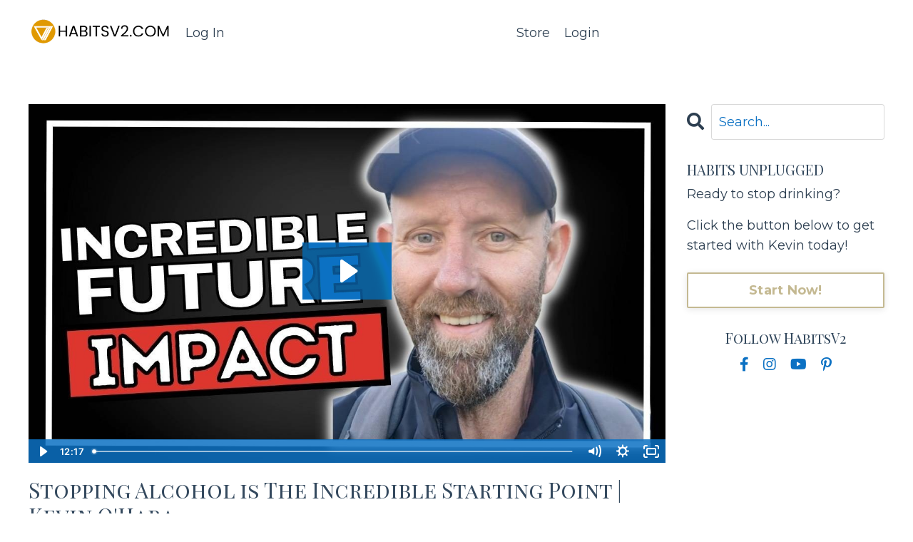

--- FILE ---
content_type: text/plain
request_url: https://www.google-analytics.com/j/collect?v=1&_v=j102&a=1730406592&t=pageview&_s=1&dl=https%3A%2F%2Fwww.habitsv2.com%2Fblog%3Ftag%3Dyou%2Bare%2Bin%2Bcontrol&ul=en-us%40posix&dt=Blog&sr=1280x720&vp=1280x720&_u=IEBAAEABAAAAACAAI~&jid=399392666&gjid=575825061&cid=807815901.1768691537&tid=UA-186009583-1&_gid=927880004.1768691537&_r=1&_slc=1&z=291665868
body_size: -450
content:
2,cG-QQYHSPCPRF